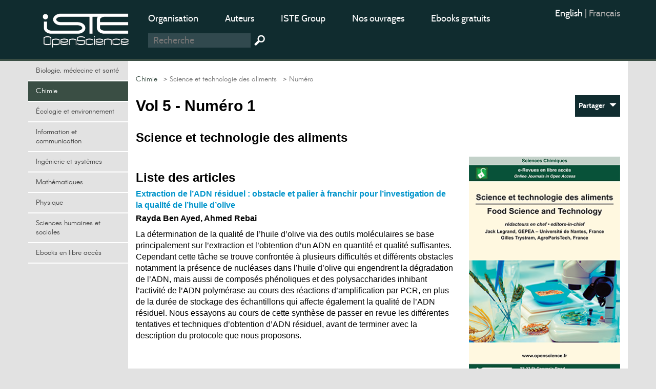

--- FILE ---
content_type: application/javascript
request_url: https://www.openscience.fr/squelettes/js/ghi-nav.js
body_size: 1192
content:
jQuery(document).ready(function(){



	var largeurEcran = screen.width;
	if(largeurEcran <= 767){ /*  pour les téléphones */

		/* On désactive le lien auteurs */
		$('.author > a').click(function(event){
			event.preventDefault();
		});
		
	}
	
	
	jQuery(".content table").width("100%"); /* force tout les tableaux à 100% */
	
	jQuery('.content .btn-share').click(function(){
		jQuery('.content .submenu-export').slideUp(40);
		jQuery('.content .socialtags').slideToggle(90);
	});
	jQuery('.content .btn-export').click(function(){
		jQuery('.content .socialtags').slideUp(40);
		jQuery('.content .submenu-export').slideToggle(90);
	});

	
	
	jQuery('#btn-menu').click(function(){
		jQuery('header .menu-middle').slideToggle(420);
		jQuery('header .menu-right').slideToggle(420);
	});
	
	jQuery('#btn-domaines').click(function(){
		jQuery('.domaines').slideToggle(420);
		jQuery('#btn-domaines span').toggleClass("glyphicon-triangle-bottom");
		jQuery('#btn-domaines span').toggleClass("glyphicon-triangle-top");
	});
	
	

	var tabs = document.querySelectorAll(".block-tabs h3"); /* système d'onglet */
	nbrTabs = tabs.length;
	for(i = 0 ; i < nbrTabs ; i++)
	{
		tabs[i].addEventListener("click", function(e){
			for(j = 0 ; j < nbrTabs ; j++)
			{
				tabs[j].classList.remove("active");
				$(".block-tabs .tab-" + (j+1)).css({display:"none"});
			}
			e.target.classList.add("active");
			
			var num = e.target.id;
			num = num.split("-", 2);
			num = num[1];
			$(".block-tabs .tab-" + num ).css({display:"block"});
		
		}, false);
	}
	
	
	
	
	
	
	jQuery('.btn-keywords-fr').click(function(){
		jQuery('.keywords-fr').css({display:"block"});
		jQuery('.keywords-en').css({display:"none"});
	});
	jQuery('.btn-keywords-en').click(function(){
		jQuery('.keywords-en').css({display:"block"});
		jQuery('.keywords-fr').css({display:"none"});
	});
	
	
	var $window = $(window);
	
	 function posNavRight() {
		var pos = $window.scrollTop();
		 if (pos < 130)
		 {
			$('.nav-fixed').css({"top": (130 - (pos - 15)) + "px"});
		 }
		 else
		 {
			 $('.nav-fixed').css({"top":"15px"});
		 }
	 }
	 posNavRight();
	 $window.scroll(posNavRight);
	 
	 
	 
	 /* Page d'accueil : taille du panneau de droite, calculé en fonction de la taille du panneau de gauche. */
	 function resizeScrollBox() {
		
		if($(window).width() < 992){ /* pour les tablettes, et téléphones */
			$(".scroll-box").height("auto");
		}
		else
		{
			$(".scroll-box").height(  ($(".squares-container").height()) - 44  );
			//alert($(window).width());
		}
	 }
	 resizeScrollBox();
	 $window.resize(resizeScrollBox);
	
	
	
});

function sommaireNav(){

	var texte = document.getElementById("texte-article").getElementsByTagName("h2");
	var sommaire = document.querySelector(".sommaire-nav");
	var nbrItems = texte.length ;
	
	for(i = 0 ; i < nbrItems ; i++)
	{
		sommaire.innerHTML += "<li><a href='#ancre-article-" + i + "'>" + texte[i].innerHTML + "</a></li>";
		
		texte[i].id = "ancre-article-" + i;
	}
}

function selectActiveDom(id){

	if(id == null)
	{
		/* Pas de domaine principal séléctionné */ 
		/* donc selection d'un domaine de l'article au hasard */
		
		/* le champ extra est obligatoire normalement, donc ce cas alternatif est là au cas où. */
		var altDom = document.getElementsByName("altDom");
		id = altDom[0].id;
		var link = document.querySelector("nav .dom-" + id);
		var header = document.querySelector("header");
		link.classList.add("active");
		header.classList.add("header-dom-" + id);
	}
	else
	{
		var link = document.querySelector("nav .dom-" + id);
		var header = document.querySelector("header");
		var arianeDom = document.querySelectorAll(".arianeDom");
		
		link.classList.add("active");
		header.classList.add("header-dom-" + id);
		if(arianeDom[0]){arianeDom[0].classList.add("dom-" + id);}
		if(arianeDom[1]){arianeDom[1].classList.add("dom-" + id);}
	}
	
}

function selectActiveNum(id){
	var link = document.getElementById("num-" + id);
	link.classList.add("underline");
	
	var link2 = document.getElementById("num2-" + id);
	if(link2){link2.classList.add("underline");}
}

function selectAlpha(lettre){

	var box = document.querySelector(".scroll-box");
	var element = document.getElementById(lettre);
	var offsetTop = element.offsetTop;
	
	box.scrollTop = offsetTop - 70;
	
}

function hauteurLiseuse(){

	var hauteur = window.innerHeight;
	hauteur = hauteur - 40;
	if(hauteur < 300){hauteur = 300;}
	document.querySelector(".lecteurpdf").style.height = hauteur + "px";
}












